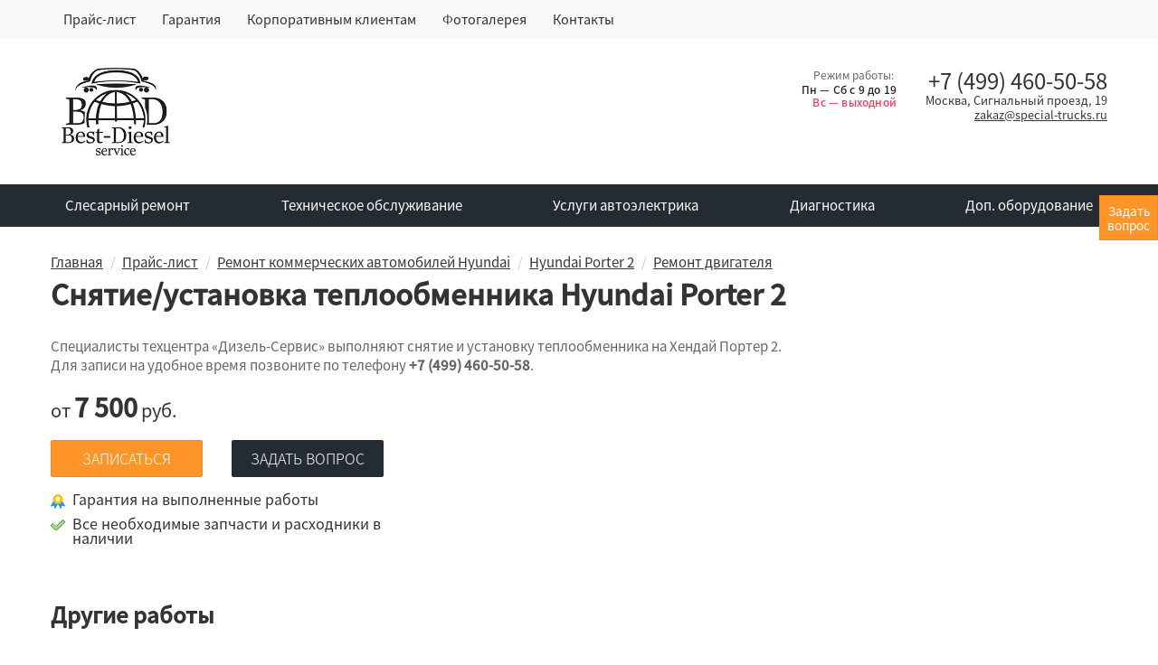

--- FILE ---
content_type: text/html;charset=UTF-8
request_url: https://special-trucks.ru/price/remont-hyundai/porter-2/dvigatel/snyat-ustanovit-teploobmennik/
body_size: 5360
content:
<!DOCTYPE html>
<html lang="ru">
<head><meta charset="utf-8"><meta http-equiv="content-Type" content="text/html; charset=utf-8"><meta http-equiv="X-UA-Compatible" content="IE=edge"><meta name="viewport" content="initial-scale=1.0, user-scalable=yes, width=device-width"><base href="https://special-trucks.ru/"><meta name="format-detection" content="telephone=no"><meta name="google-site-verification" content="f0Su12o329e2T-nfW8o2xYNUZ2V8kU-TTHhTMwOR-i8"><meta name="yandex-verification" content="7155f6aa4c12d97e"><title>Снятие/установка теплообменника Хендай Портер 2 недорого в Москве, цены</title><link rel="shortcut icon" href="/favicon.ico" type="image/x-icon"><link rel="icon" href="/favicon.ico" type="image/x-icon"><link rel="apple-touch-icon" sizes="180x180" href="/apple-touch-icon.png"><link rel="icon" type="image/png" sizes="32x32" href="/favicon-32x32.png"><link rel="icon" type="image/png" sizes="16x16" href="/favicon-16x16.png"><link rel="manifest" href="/site.webmanifest"><link rel="stylesheet" type="text/css" href="/assets/dist/main.css"><meta property="og:image" content="/zadmin_data/element.image/3273.jpg"><style>
            .ui-autocomplete .ui-autocomplete-category:nth-last-child(2) {
                display: none !important;
            }
            .ui-autocomplete .ui-autocomplete-category:first-child {
                display: block !important;
            }
        </style></head><body><div class="panel-overlay" title="Скрыть панель"></div><div id="wrapper"><div class="sidebar" id="sidebar"><div class="section nmt nmb npt npb section--sidebar-logo"><div class="grid"><div class="row pt-2 pb-2"><div class="col"><div class="logo logo--sidebar"><a href="/" class="logo__link"><img src="/zadmin_data/element.image/3273.jpg" alt=""></a></div></div></div></div></div><div class="section npt npb" data-item="mobmenu"><div class="row pt-2 pb-2 mb-3 mt-3 no-gutters"><div class="col"><ul class="mobmenu mobmenu--toplevel"><li class="mobmenu-item  "><a href="/slesarniy-remont/" class="mobmenu-link"><span class="mobmenu-link-text">Слесарный ремонт</span></a><ul class="mobmenu"><li class="mobmenu-item mobmenu-item--back"><div class="mobmenu-link" data-toggle="mobmenu-back"><span class="icon"><svg xmlns:xlink="https://www.w3.org/1999/xlink"><use xlink:href="#arrow-left"></use></svg></span><span class="mobmenu-link-text">Назад</span></div></li><li class="mobmenu-item mobmenu-item--title"><a href="/slesarniy-remont/" class="mobmenu-link"><span class="mobmenu-link-text">Слесарный ремонт</span></a></li><li class="mobmenu-item  "><a href="/slesarniy-remont/dvigatel/" class="mobmenu-link"><span class="mobmenu-link-text">Ремонт двигателя</span></a></li><li class="mobmenu-item  "><a href="/slesarniy-remont/kpp/" class="mobmenu-link"><span class="mobmenu-link-text">Ремонт КПП</span></a></li><li class="mobmenu-item  "><a href="/slesarniy-remont/sceplenie/" class="mobmenu-link"><span class="mobmenu-link-text">Ремонт сцепления</span></a></li><li class="mobmenu-item  "><a href="/slesarniy-remont/hodovaya/" class="mobmenu-link"><span class="mobmenu-link-text">Ремонт ходовой</span></a></li><li class="mobmenu-item  "><a href="/slesarniy-remont/peredniy-zadniy-most/" class="mobmenu-link"><span class="mobmenu-link-text">Ремонт переднего/заднего моста</span></a></li><li class="mobmenu-item  "><a href="/slesarniy-remont/kardannaya-peredacha/" class="mobmenu-link"><span class="mobmenu-link-text">Ремонт карданной передачи</span></a></li><li class="mobmenu-item  "><a href="/slesarniy-remont/rulevaya-sistema/" class="mobmenu-link"><span class="mobmenu-link-text">Ремонт рулевой системы</span></a></li><li class="mobmenu-item  "><a href="/slesarniy-remont/vihlopnaya-sistema/" class="mobmenu-link"><span class="mobmenu-link-text">Ремонт выхлопной системы</span></a></li><li class="mobmenu-item  "><a href="/slesarniy-remont/tormoznaya-sistema/" class="mobmenu-link"><span class="mobmenu-link-text">Ремонт тормозной системы</span></a></li><li class="mobmenu-item  "><a href="/slesarniy-remont/sistema-ohlazhdeniya/" class="mobmenu-link"><span class="mobmenu-link-text">Ремонт системы охлаждения</span></a></li><li class="mobmenu-item  "><a href="/slesarniy-remont/sistema-pitaniya/" class="mobmenu-link"><span class="mobmenu-link-text">Ремонт системы питания</span></a></li><li class="mobmenu-item  "><a href="/slesarniy-remont/kondicioner/" class="mobmenu-link"><span class="mobmenu-link-text">Заправка кондиционера</span></a></li></ul></li><li class="mobmenu-item  "><a href="/to/" class="mobmenu-link"><span class="mobmenu-link-text">Техническое обслуживание</span></a></li><li class="mobmenu-item  "><a href="/remont-elektriki/" class="mobmenu-link"><span class="mobmenu-link-text">Услуги автоэлектрика</span></a></li><li class="mobmenu-item  "><a href="/diagnostika-gruzovikov/" class="mobmenu-link"><span class="mobmenu-link-text">Диагностика</span></a></li><li class="mobmenu-item  "><a href="/dop-oborudovanie/" class="mobmenu-link"><span class="mobmenu-link-text">Доп. оборудование</span></a></li><li class="mobmenu-item mobmenu-item--current "><a href="/price/" class="mobmenu-link"><span class="mobmenu-link-text">Прайс-лист</span></a></li><li class="mobmenu-item  "><a href="/guarantee/" class="mobmenu-link"><span class="mobmenu-link-text">Гарантия</span></a></li><li class="mobmenu-item  "><a href="/corporate/" class="mobmenu-link"><span class="mobmenu-link-text">Корпоративным клиентам</span></a></li><li class="mobmenu-item  "><a href="/about/" class="mobmenu-link"><span class="mobmenu-link-text">О компании</span></a></li><li class="mobmenu-item  "><a href="/photoes/" class="mobmenu-link"><span class="mobmenu-link-text">Фотогалерея</span></a></li><li class="mobmenu-item  "><a href="/contacts/" class="mobmenu-link"><span class="mobmenu-link-text">Контакты</span></a></li></ul></div></div></div><div class="section nmt nmb npt npb section--sidebar-contacts"><div class="grid"><div class="row pt-2 pb-2"><div class="col"><div class="row"><div class="col col--short"><span class="icon icon--sidebar"><svg xmlns:xlink="https://www.w3.org/1999/xlink"><use xlink:href="#headset"></use></svg></span></div><div class="col col--short px-0"><a href="tel:+74994605058">+7 (499) 460-50-58</a></div></div><div class="row"><div class="col col--short"><span class="icon icon--sidebar"><svg xmlns:xlink="https://www.w3.org/1999/xlink"><use xlink:href="#clock"></use></svg></span></div><div class="col col--short px-0"><p>Пн — Сб с 9 до 19<br><span class="text--danger">Вс — выходной</span></p></div></div><div class="row"><div class="col col--short"><span class="icon icon--sidebar"><svg xmlns:xlink="https://www.w3.org/1999/xlink"><use xlink:href="#email"></use></svg></span></div><div class="col col--short px-0"><a href="mailto:zakaz@special-trucks.ru">zakaz@special-trucks.ru</a></div></div><div class="row flex-nowrap"><div class="col col--short"><span class="icon icon--sidebar"><svg xmlns:xlink="https://www.w3.org/1999/xlink"><use xlink:href="#place"></use></svg></span></div><div class="col col--auto px-0"><p>Москва, Сигнальный проезд, 19</p></div></div></div></div></div></div></div><!--noindex--><div class="sidebar-overlay" title="Скрыть панель"></div><!--/noindex--><header class="page-header"><div class="page-header-top" data-toggle-item="topmenu"><div class="grid grid--container"><div class="row"><div class="col"><ul class="items items--header-menu"><li class="item "><a href="/price/" class="item__link">Прайс-лист</a></li><li class="item "><a href="/guarantee/" class="item__link">Гарантия</a></li><li class="item "><a href="/corporate/" class="item__link">Корпоративным клиентам</a></li><li class="item "><a href="/photoes/" class="item__link">Фотогалерея</a></li><li class="item "><a href="/contacts/" class="item__link">Контакты</a></li></ul></div></div></div></div><div class="page-header-middle"><div class="grid grid--container"><div class="row"><div class="col col--md-4 col--md-2 text--lg-left col--logo-header"><div class="logo logo--header"><a href="/" class="logo__link"><img src="/zadmin_data/element.image/3273.jpg" alt=""></a></div></div><div class="col col--short col--header-btn none--md-min ml-auto"><a href="/contacts/" class="mob-header-cont"><span class="icon"><svg xmlns:xlink="https://www.w3.org/1999/xlink"><use xlink:href="#place"></use></svg></span></a></div><div class="col col--short col--header-btn none--md-min"><a href="+74994605058" class="mob-header-cont text--success"><span class="icon"><svg xmlns:xlink="https://www.w3.org/1999/xlink"><use xlink:href="#phone"></use></svg></span></a></div><!--noindex--><div class="col col--short col--header-btn none--md-min"><button class="sidebar-toggle" data-toggle="sidebar" data-target="#sidebar" aria-expanded="false"><span class="sr-only">Показать меню</span><span class="icon-bar"></span><span class="icon-bar"></span><span class="icon-bar"></span></button></div><!--/noindex--><div class="col col--md-8 text--center text--md-right none--sm-max"><div class="schedule schedule--header"><div class="schedule__row"><span class="schedule__caption">Режим работы: </span><div class="schedule__value"><p>Пн — Сб с 9 до 19<br><span class="text--danger">Вс — выходной</span></p></div></div></div><div class="phone phone--header"><div class="phone__row"><a href="tel:+74994605058" class="phone__link">+7 (499) 460-50-58</a></div><div class="phone__row"><div class="text-line">Москва, Сигнальный проезд, 19</div></div><div class="phone__row phone__row--email"><a href="mailto:mailto:zakaz@special-trucks.ru" class="email__link">zakaz@special-trucks.ru</a></div></div></div></div></div></div><div class="section section--topcat"><div class="grid grid--container"><div data-toggle-item="catalogue"><ul class="items items--cat-header"><li class="item"><a href="/slesarniy-remont/" class="item__name-link">Слесарный ремонт</a></li><li class="item"><a href="/to/" class="item__name-link">Техническое обслуживание</a></li><li class="item"><a href="/remont-elektriki/" class="item__name-link">Услуги автоэлектрика</a></li><li class="item"><a href="/diagnostika-gruzovikov/" class="item__name-link">Диагностика</a></li><li class="item"><a href="/dop-oborudovanie/" class="item__name-link">Доп. оборудование</a></li></ul></div></div></div></header><div class="grid grid--container"><div class="row"><div class="col"><div class="breadcrumbs"><ul class="breadcrumbs__list" itemprop="breadcrumb" itemscope="itemscope" itemtype="http://schema.org/BreadcrumbList"><li class="breadcrumbs__list-item" itemprop="itemListElement" itemscope="itemscope" itemtype="http://schema.org/Thing"><a class="breadcrumbs__list-item-link" itemprop="url" href="/" title="Главная"><span itemprop="name" class="breadcrumbs__list-item-link-text">Главная</span></a></li><li class="breadcrumbs__list-item" itemprop="itemListElement" itemscope="itemscope" itemtype="http://schema.org/Thing"><a class="breadcrumbs__list-item-link" itemprop="url" href="/price/" title="Прайс-лист"><span itemprop="name" class="breadcrumbs__list-item-link-text">Прайс-лист</span></a></li><li class="breadcrumbs__list-item" itemprop="itemListElement" itemscope="itemscope" itemtype="http://schema.org/Thing"><a class="breadcrumbs__list-item-link" itemprop="url" href="/price/remont-hyundai/" title="Ремонт коммерческих автомобилей Hyundai"><span itemprop="name" class="breadcrumbs__list-item-link-text">Ремонт коммерческих автомобилей Hyundai</span></a></li><li class="breadcrumbs__list-item" itemprop="itemListElement" itemscope="itemscope" itemtype="http://schema.org/Thing"><a class="breadcrumbs__list-item-link" itemprop="url" href="/price/remont-hyundai/porter-2/" title="Hyundai Porter 2"><span itemprop="name" class="breadcrumbs__list-item-link-text">Hyundai Porter 2</span></a></li><li class="breadcrumbs__list-item" itemprop="itemListElement" itemscope="itemscope" itemtype="http://schema.org/Thing"><a class="breadcrumbs__list-item-link" itemprop="url" href="/price/remont-hyundai/porter-2/dvigatel/" title="Ремонт двигателя"><span itemprop="name" class="breadcrumbs__list-item-link-text">Ремонт двигателя</span></a></li></ul><h1 itemprop="name">Снятие/установка теплообменника Hyundai Porter 2</h1></div></div></div></div><div class="section section--good-info nmb npt nmt"><div class="grid grid--container"><div class="row"><div class="col generated-text">
                            Специалисты техцентра «Дизель-Сервис» выполняют снятие и установку теплообменника на Хендай Портер 2.<br>Для записи на удобное время позвоните по телефону <a href="tel:+74994605058" class="text--bolder">+7 (499) 460-50-58</a>.
                        </div></div><div class="row"><div class="col col--lg-6 col--xl-4"><div class="row row--sm-center"><div class="col col--auto"><div class="price price--goodpage"><div class="price__inner" itemprop="offers" itemscope="itemscope" itemtype="http://schema.org/Offer"><span class="price__prefix">от </span><span class="price__amount" data-price="">7500</span><span class="price__currency"> руб.</span></div></div></div></div><div class="row"><div class="col col--sm"><button class="button button--goodpage-order" data-toggle="modal-card" data-target="#buy" data-prop-car="Хендай Портер 2" data-title="Записаться на услугу «Снятие/установка теплообменника»">Записаться</button></div><div class="col col--sm"><button class="button button--goodpage-ask" data-toggle="modal-card" data-target="#ask" data-prop-car="Хендай Портер 2" data-title="Задать вопрос об услуге «Снятие/установка теплообменника»">Задать вопрос</button></div></div><div class="row"><div class="col"><ul class="items items--work-features"><li class="item"><div class="item__icon"><span class="icon"><svg xmlns:xlink="http://www.w3.org/1999/xlink"><use xlink:href="#warranty"></use></svg></span></div><div class="item__name">Гарантия на выполненные работы</div></li><li class="item"><div class="item__icon"><span class="icon"><svg xmlns:xlink="http://www.w3.org/1999/xlink"><use xlink:href="#available"></use></svg></span></div><div class="item__name">Все необходимые запчасти и расходники в наличии</div></li></ul></div></div></div></div></div></div><div class="section section--other-works npt"><div class="grid grid--container"><div class="row"><div class="col"><div class="title title--4">Другие работы</div></div></div><div class="row"><div class="col"><ul class="items items--card"><li class="item"><div class="card  "><div class="card__body"><div class="card__title"><a href="/price/remont-hyundai/porter-2/dvigatel/snyat-ustanovit-kompressor/"><span class="card__name-link">Снятие/установка компрессора</span></a></div><div class="price price--card"><div class="price__inner" itemprop="offers" itemscope="itemscope" itemtype="http://schema.org/Offer"><span class="price__prefix">от </span><span class="price__amount" data-price="">6500</span><span class="price__currency"> руб.</span></div></div></div><div class="card__footer"><div class="card__buttons"><a href="/price/remont-hyundai/porter-2/dvigatel/snyat-ustanovit-kompressor/" class="button button--card-order">Подробнее</a></div></div></div></li><li class="item"><div class="card  "><div class="card__body"><div class="card__title"><a href="/price/remont-hyundai/porter-2/dvigatel/snyat-ustanovit-maslyaniy-radiator/"><span class="card__name-link">Снятие/установка масляного радиатора</span></a></div><div class="price price--card"><div class="price__inner" itemprop="offers" itemscope="itemscope" itemtype="http://schema.org/Offer"><span class="price__prefix">от </span><span class="price__amount" data-price="">3500</span><span class="price__currency"> руб.</span></div></div></div><div class="card__footer"><div class="card__buttons"><a href="/price/remont-hyundai/porter-2/dvigatel/snyat-ustanovit-maslyaniy-radiator/" class="button button--card-order">Подробнее</a></div></div></div></li><li class="item"><div class="card  "><div class="card__body"><div class="card__title"><a href="/price/remont-hyundai/porter-2/dvigatel/zamena-perednego-salnika-kolenvala/"><span class="card__name-link">Замена переднего сальника коленвала</span></a></div><div class="price price--card"><div class="price__inner" itemprop="offers" itemscope="itemscope" itemtype="http://schema.org/Offer"><span class="price__prefix">от </span><span class="price__amount" data-price="">7000</span><span class="price__currency"> руб.</span></div></div></div><div class="card__footer"><div class="card__buttons"><a href="/price/remont-hyundai/porter-2/dvigatel/zamena-perednego-salnika-kolenvala/" class="button button--card-order">Подробнее</a></div></div></div></li><li class="item"><div class="card  "><div class="card__body"><div class="card__title"><a href="/price/remont-hyundai/porter-2/dvigatel/zamena-zadnego-salnika-kolenvala/"><span class="card__name-link">Замена заднего сальника коленвала</span></a></div><div class="price price--card"><div class="price__inner" itemprop="offers" itemscope="itemscope" itemtype="http://schema.org/Offer"><span class="price__prefix">от </span><span class="price__amount" data-price="">31000</span><span class="price__currency"> руб.</span></div></div></div><div class="card__footer"><div class="card__buttons"><a href="/price/remont-hyundai/porter-2/dvigatel/zamena-zadnego-salnika-kolenvala/" class="button button--card-order">Подробнее</a></div></div></div></li></ul></div></div><div class="row"><div class="col"><a href="/price/" class="button button--pricelist"><span class="icon"><svg xmlns:xlink="http://www.w3.org/1999/xlink"><use xlink:href="#list"></use></svg></span><span class="button__text">Прайс-лист на ремонт грузовых автомобилей</span></a></div></div></div></div><div class="grid grid--container"><div class="row"><div class="col"><div class="manager"><div class="row"><div class="col col--sm-4 text--center"><img src="/zadmin_data/element.image/70629.png"></div><div class="col col--sm-8"><div class="row"><div class="col"><div class="title title--4">Задать вопрос мастеру-приемщику</div></div></div><div class="row"><div class="col"><p>Получить бесплатную консультацию или записаться на ремонт вы можете по телефону  <a href="tel:+74994605058" class="manager__phone">+7 (499) 460-50-58</a></p></div></div><div class="row"><div class="col"><p>Пн - Сб с 9 до 19<br>Вс - выходной</p></div></div></div></div></div></div></div></div><footer class="page-footer"><div class="page-footer-middle"><div class="grid grid--container"><div class="row"><div class="col col--md-8 text--center text--md-left"><ul class="items items--footer-menu"><li class="item"><div class="title title--5">Клиентам</div><ul class="items items--footer-submenu"><li class="item "><a href="/price/" class="item__link">Прайс-лист</a></li><li class="item "><a href="/guarantee/" class="item__link">Гарантия</a></li><li class="item "><a href="/corporate/" class="item__link">Корпоративным клиентам</a></li></ul></li><li class="item"><div class="title title--5">О компании</div><ul class="items items--footer-submenu"><li class="item "><a href="/about/" class="item__link">О компании</a></li><li class="item "><a href="/photoes/" class="item__link">Фотогалерея</a></li><li class="item "><a href="/contacts/" class="item__link">Контакты</a></li></ul></li></ul></div><div class="col col--md-4 text--center text--md-right"><div class="phone phone--footer"><div class="phone__row"><a href="tel:+74994605058" class="phone__link">+7 (499) 460-50-58</a></div><div class="phone__row"><div class="text-line">Москва, Сигнальный проезд, 19</div></div><div class="phone__row phone__row--email"><a href="mailto:mailto:zakaz@special-trucks.ru" class="email__link">zakaz@special-trucks.ru</a></div></div></div></div></div></div><div class="page-footer-bottom"><div class="grid grid--container"><div class="row"><div class="col col--sm-4 text--center text--sm-left">
                        © 2026 ООО «Дизель-Сервис»</div><div class="col col--sm-4"></div><div class="col col--sm-4 text--center text--sm-right"><div class="tl" title="
  Лабораторияинтернет-маркетинга
"><a href="https://traffic-lab.ru/" class="tl__logo-link"><img src="/zadmin_data/element.image/2290.png" alt="
  Лабораторияинтернет-маркетинга
"></a><div class="tl__text"><p>
  <a href="http://www.traffic-lab.ru">Лаборатория<br>интернет-маркетинга</a>
</p></div></div></div></div></div></div></footer></div><div class="scrolltop scrolltop--hidden" title="Наверх"><div class="icon"><svg xmlns:xlink="http://www.w3.org/1999/xlink"><use xlink:href="#arrow-top"></use></svg></div></div><script async="async" src="/assets/dist/main.js"></script><!--noindex--><div class="modal"><div class="modal__overlay" title="Закрыть"></div><div class="modal-card " style="display:none" id="sticky-chat"><header class="modal-card__header"><div class="modal-card__title"></div><button class="modal__close"></button></header><section class="modal-card__body"><form id="form_manager_530" class="form form-manager-plugin " data-site_form_id="530" enctype="multipart/form-data" method="POST" novalidate="novalidate"><div class="form-group form-group--input"><label class="required-input">Ваше имя</label><input type="text" class="form-control" name="input_1574339514636" value="" required=""></div><div class="form-group form-group--input"><label>Телефон</label><input type="tel" class="form-control" name="input_1574339514637"></div><div class="form-group form-group--input"><label class="required-input">Почта</label><input type="email" class="form-control" name="input_1574339514638" required=""></div><div class="form-group form-group--textarea"><label class="required-input">Сообщение</label><textarea class="form-control" rows="3" name="textarea_1574339514639" required=""></textarea></div><div class="form-group form-group--button"><input type="submit" class="btn btn-primary" name="submit" value="Отправить"></div></form><script src="/dataman/common/js/form_manager.js"></script></section></div><div class="modal-card " style="display:none" id="buy"><header class="modal-card__header"><div class="modal-card__title"></div><button class="modal__close"></button></header><section class="modal-card__body"><form id="form_manager_531" class="form form-manager-plugin " data-site_form_id="531" enctype="multipart/form-data" method="POST" novalidate="novalidate"><div class="form-group form-group--input"><label class="required-input">Имя</label><input type="text" class="form-control" name="input_1574343849421" value="" required=""></div><div class="form-group form-group--input"><label class="required-input">Телефон</label><input type="tel" class="form-control" name="input_1574343849422" required=""></div><div class="form-group form-group--input"><label>Автомобиль</label><input type="text" class="form-control" name="car" value=""></div><div class="form-group form-group--textarea"><label class="required-input">Комментарий</label><textarea class="form-control" rows="3" name="textarea_1574343849424" required=""></textarea></div><div class="form-group form-group--button"><input type="submit" class="btn btn-primary" name="submit" value="Отправить"></div></form><script src="/dataman/common/js/form_manager.js"></script></section></div><div class="modal-card " style="display:none" id="ask"><header class="modal-card__header"><div class="modal-card__title"></div><button class="modal__close"></button></header><section class="modal-card__body"><form id="form_manager_532" class="form form-manager-plugin " data-site_form_id="532" enctype="multipart/form-data" method="POST" novalidate="novalidate"><div class="form-group form-group--input"><label class="required-input">Имя</label><input type="text" class="form-control" name="input_1574344044960" value="" required=""></div><div class="form-group form-group--input"><label>Телефон</label><input type="tel" class="form-control" name="input_1574344044961"></div><div class="form-group form-group--input"><label class="required-input">Почта</label><input type="email" class="form-control" name="input_1574344044962" required=""></div><div class="form-group form-group--input"><label>Автомобиль</label><input type="text" class="form-control" name="car" value=""></div><div class="form-group form-group--textarea"><label class="required-input">Вопрос</label><textarea class="form-control" rows="3" name="textarea_1574344044964" required=""></textarea></div><div class="form-group form-group--button"><input type="submit" class="btn btn-primary" name="submit" value="Отправить"></div></form><script src="/dataman/common/js/form_manager.js"></script></section></div><button class="modal__close"></button></div><!--/noindex--><button class="button button--sticky-chat" data-toggle="modal-card" data-target="#sticky-chat" data-title="Задать вопрос" title="Задать вопрос"><span class="button__text">Задать<br>вопрос</span><span class="icon icon--sticky-chat"><svg xmlns:xlink="https://www.w3.org/1999/xlink"><use xlink:href="#chat"></use></svg></span></button><script type="text/javascript">
            (function(w, d) {
                w.CH_SERVER_NAME = '//chaser.ru';
                w.CH_HASH = 'e5eded351df7f56b0b6f305774bb82a2';
                var p = d.createElement('script'),
                    s = d.getElementsByTagName('head')[0];
                p.type = 'text/javascript';
                p.charset = 'utf-8';
                p.async = 'true';
                p.src = (d.location.protocol == 'https:' ? 'https:' : 'http:') + w.CH_SERVER_NAME + '/widget/1.1/js/widget.js';
                s.appendChild(p);
                })(window, document);
        </script><script type="text/javascript">
		   (function(m,e,t,r,i,k,a){m[i]=m[i]||function(){(m[i].a=m[i].a||[]).push(arguments)};
		   m[i].l=1*new Date();k=e.createElement(t),a=e.getElementsByTagName(t)[0],k.async=1,k.src=r,a.parentNode.insertBefore(k,a)})
		   (window, document, "script", "https://mc.yandex.ru/metrika/tag.js", "ym");
		
		   ym(25742414, "init", {
		        clickmap:true,
		        trackLinks:true,
		        accurateTrackBounce:true,
		        webvisor:true
		   });
		</script><noscript><div><img src="https://mc.yandex.ru/watch/25742414" style="position:absolute; left:-9999px;" alt=""></div></noscript></body>
</html>

--- FILE ---
content_type: image/svg+xml
request_url: https://special-trucks.ru/assets/dist/i/svg/sprite.svg
body_size: 23512
content:
<svg xmlns="http://www.w3.org/2000/svg" style="position:absolute; width: 0; height: 0"><symbol viewBox="0 0 48 48" id="arrow-down"><path d="M0 18.759L.796 13 24 36.437 47.203 13 48 18.759 24 43 0 18.759z"></path></symbol><symbol viewBox="0 0 48 48" id="arrow-left"><path d="M12 24L31 5h5L17 24l19 20h-5L12 24z"></path></symbol><symbol viewBox="0 0 48 48" id="arrow-right"><path d="M36 24L17 5h-5l19 19-19 20h5l19-20z"></path></symbol><symbol viewBox="0 0 48 48" id="arrow-top"><path d="M42.5 31.89l-.614 2.61L24 16.72 6.114 34.5 5.5 31.89 24 13.5l18.5 18.39z"></path></symbol><symbol viewBox="0 0 511.999 511.999" id="available"><path d="M427.534 73.084l-224.51 224.51c-6.051 6.051-15.863 6.051-21.914 0l-96.645-96.645-76.366 76.364 145.785 145.785a54 54 0 0 0 76.365 0l273.65-273.65-76.365-76.364z" fill="#a5eb78"></path><path d="M478.646 124.196L189.754 413.087a59.114 59.114 0 0 1-28.902 15.872 53.99 53.99 0 0 0 31.215 9.955 54 54 0 0 0 38.182-15.816l273.65-273.65-25.253-25.252z" opacity=".1"></path><path d="M192.068 447.014c-16.587 0-32.182-6.459-43.912-18.189L2.372 283.04a8.1 8.1 0 0 1 0-11.454l76.366-76.366a8.1 8.1 0 0 1 11.455 0l28.668 28.667a8.1 8.1 0 1 1-11.455 11.454l-22.94-22.94-64.911 64.911L159.613 417.37c8.669 8.669 20.195 13.443 32.456 13.443 12.26 0 23.785-4.775 32.456-13.443l186.951-186.952a8.1 8.1 0 0 1 11.455 0 8.1 8.1 0 0 1 0 11.454L235.979 428.826c-11.731 11.729-27.326 18.188-43.911 18.188z"></path><path d="M192.068 310.232a23.436 23.436 0 0 1-16.684-6.911l-45.068-45.068a8.1 8.1 0 0 1 11.455-11.454l45.068 45.068c1.396 1.396 3.254 2.165 5.229 2.165s3.833-.769 5.23-2.166L421.806 67.357a8.1 8.1 0 0 1 11.455 0l76.366 76.366a8.101 8.101 0 0 1 0 11.454l-63.787 63.787a8.1 8.1 0 1 1-11.455-11.454l58.061-58.06-64.91-64.91-218.784 218.781a23.446 23.446 0 0 1-16.684 6.911z"></path></symbol><symbol viewBox="0 0 48 48" id="chat"><path d="M29 20.5a2.5 2.5 0 1 1 5 0 2.5 2.5 0 0 1-5 0zm-7.5 0a2.5 2.5 0 1 1 5 0 2.5 2.5 0 0 1-5 0zm-7.5 0a2.5 2.5 0 1 1 5 0 2.5 2.5 0 0 1-5 0zM8 8a3 3 0 0 0-3 3v20a3 3 0 0 0 3 3h2a2 2 0 0 1 2 2v4c0 1.105.633 1.367 1.414.586l5.172-5.172C19.366 34.634 20.896 34 22 34h18a3 3 0 0 0 3-3V11a3 3 0 0 0-3-3H8z" fill="#fff"></path></symbol><symbol viewBox="0 0 48 48" id="clock"><path d="M44.875 23.875c0-11.25-9-20.75-21-20.75-11.25 0-20.75 9-20.75 20.75 0 11.25 9 21 20.75 21 11.25 0 21-9 21-21zm-5 .25c0 9.5-7.5 15.75-16 15.75-9.75 0-15.75-7.5-15.75-16 0-9 6.5-15.75 16-15.75s15.75 7.25 15.75 16zM23 12a2 2 0 0 0-2 2v12c0 1.105.895 3 2 3h9c1.105 0 2-1.895 2-3a2 2 0 0 0-2-2h-6V14c0-1.105-1.895-2-3-2z"></path></symbol><symbol viewBox="0 0 48 48" id="close"><path d="M4.447-.5L0 4.04 19.55 24 0 43.96l4.447 4.54L24 28.543 43.553 48.5 48 43.96 28.45 24 48 4.04 43.553-.5 24 19.457 4.447-.5z"></path></symbol><symbol viewBox="0 0 512 512" id="email"><path d="M10.688 95.156C80.958 154.667 204.26 259.365 240.5 292.01c4.865 4.406 10.083 6.646 15.5 6.646 5.406 0 10.615-2.219 15.469-6.604 36.271-32.677 159.573-137.385 229.844-196.896 4.375-3.698 5.042-10.198 1.5-14.719C494.625 69.99 482.417 64 469.333 64H42.667c-13.083 0-25.292 5.99-33.479 16.438-3.542 4.52-2.875 11.02 1.5 14.718zM505.813 127.406a10.618 10.618 0 0 0-11.375 1.542c-46.021 39.01-106.656 90.552-152.385 129.885a10.654 10.654 0 0 0-3.708 8.271 10.644 10.644 0 0 0 4 8.135c42.49 34.031 106.521 80.844 152.76 114.115a10.626 10.626 0 0 0 6.229 2.01c1.667 0 3.333-.385 4.865-1.177a10.66 10.66 0 0 0 5.802-9.49V137.083a10.663 10.663 0 0 0-6.188-9.677zM16.896 389.354c46.25-33.271 110.292-80.083 152.771-114.115a10.646 10.646 0 0 0 4-8.135 10.654 10.654 0 0 0-3.708-8.271C124.229 219.5 63.583 167.958 17.563 128.948a10.674 10.674 0 0 0-11.375-1.542A10.66 10.66 0 0 0 0 137.083v243.615c0 4 2.24 7.667 5.802 9.49a10.566 10.566 0 0 0 4.865 1.177 10.62 10.62 0 0 0 6.229-2.011z"></path><path d="M498.927 418.375c-44.656-31.948-126.917-91.51-176.021-131.365-4-3.26-9.792-3.156-13.729.24-9.635 8.406-17.698 15.49-23.417 20.635-17.563 15.854-41.938 15.854-59.542-.021-5.698-5.135-13.76-12.24-23.396-20.615-3.906-3.417-9.708-3.521-13.719-.24-48.938 39.719-131.292 99.354-176.021 131.365a10.703 10.703 0 0 0-4.406 7.604 10.67 10.67 0 0 0 2.802 8.333C19.552 443.01 30.927 448 42.667 448h426.667c11.74 0 23.104-4.99 31.198-13.688a10.676 10.676 0 0 0 2.802-8.323 10.73 10.73 0 0 0-4.407-7.614z"></path></symbol><symbol viewBox="0 0 48 48" id="file-doc"><path d="M38.625 12H35c-.33-.162-1-.758-1-1V7l4.625 5zM33 3H12c-.827-.08-3 2.273-3 3v12h2V6c0-.485.835-1 1-1h20c.166.162 0 6.5 0 6.5 0 .566 2.255 2.58 3 2.5h5c.166.162 0 28 0 28-.083.242-.586.92-1 1H12c-.58 0-.917-.758-1-1v-5H9v5c0 .323 1 2.438 3 3h27c.745 0 3.083-2.273 3-3V13L33 3z" fill="#444"></path><path d="M12.076 31.818v-8.041h2.592c.502 0 .907.11 1.231.298.308.204.567.487.778.848.194.377.34.801.437 1.288a8.17 8.17 0 0 1 .146 1.555c0 .864-.081 1.54-.21 2.01-.13.471-.325.88-.568 1.194-.243.314-.502.534-.777.628-.389.157-.745.22-1.037.22h-2.592zm6.662-1.743c-.275-.597-.405-1.367-.405-2.278 0-1.256.26-2.245.81-2.952.55-.707 1.312-1.068 2.284-1.068 1.005 0 1.766.361 2.317 1.052.534.691.81 1.665.81 2.906 0 .91-.13 1.664-.357 2.245-.243.581-.583 1.037-1.02 1.351-.454.33-1.005.487-1.669.487-.68 0-1.247-.126-1.684-.408-.454-.283-.81-.723-1.086-1.335zm9.784-.519c.081-.172.146-.424.178-.753l2.074.424c-.097.58-.26 1.067-.47 1.445-.21.376-.47.675-.777.863-.308.189-.697.283-1.167.283-.583 0-1.069-.11-1.425-.361-.373-.252-.697-.676-.956-1.304-.26-.612-.389-1.398-.389-2.371 0-1.288.227-2.277.713-2.968.47-.692 1.134-1.037 2.009-1.037.68 0 1.214.22 1.603.644.389.424.664 1.068.859 1.932l-2.074.44c-.032-.22-.048-.378-.08-.472a1.306 1.306 0 0 0-.179-.393c-.065-.094-.146-.14-.227-.14-.194 0-.34.203-.437.596-.081.298-.113.754-.113 1.382 0 .785.032 1.335.13 1.618.08.282.21.424.372.424s.275-.079.356-.252zM34 20H9c-.91-.08-1.917 1.111-2 2v11c0 .646 1.255 2.08 2 2h25c.745 0 2.083-1.273 2-2V22c0-.808-1.338-2.242-2-2zm-19.591 5.787h-.26v4.02h.26c.227 0 .372-.046.47-.156.097-.095.162-.283.226-.55.049-.251.081-.691.081-1.288 0-.77-.064-1.303-.178-1.586-.13-.283-.324-.44-.6-.44zm6.273.471c-.194.314-.275.833-.275 1.54 0 .722.08 1.224.275 1.539.178.314.437.47.761.47s.583-.14.762-.455c.178-.298.275-.848.275-1.649 0-.66-.097-1.13-.291-1.445-.195-.314-.438-.47-.762-.47-.308 0-.55.156-.745.47z" fill="#295595"></path></symbol><symbol viewBox="0 0 48 48" id="file-excel"><path d="M38.625 12H35c-.33-.162-1-.758-1-1V7l4.625 5zM33 3H12c-.827-.08-3 2.273-3 3v12h2V6c0-.485.835-1 1-1h20c.166.162 0 6.5 0 6.5 0 .566 2.255 2.58 3 2.5h5c.166.162 0 28 0 28-.083.242-.586.92-1 1H12c-.58 0-.917-.758-1-1v-5H9v5c0 .323 1 2.438 3 3h27c.745 0 3.083-2.273 3-3V13L33 3z" fill="#444"></path><path d="M15.61 28.563L17.97 32h-2.236l-1.265-2.188L13.2 32h-2.187l2.296-3.578L11.15 25h2.14l1.173 2.172L15.59 25h2.203l-2.188 3.563zM24.124 32h-4.828v-7h1.937v6h2.89v1zm6.14-3.313c.25.313.39.688.39 1.157 0 .422-.124.797-.358 1.125-.235.32-.563.57-1 .76-.438.19-.953.26-1.547.26-.5 0-.93-.02-1.25-.067-.35-.03-.69-.11-1.05-.218v-1.33c.39.203.79.36 1.22.453.42.11.81.155 1.17.155.31 0 .53-.094.67-.28.14-.19.22-.423.22-.72 0-.094-.03-.17-.1-.234-.064-.063-.14-.14-.267-.22-.125-.06-.47-.218-1.016-.437-.5-.203-.877-.406-1.127-.593s-.437-.39-.56-.64c-.126-.25-.17-.53-.17-.875 0-.623.25-1.123.75-1.47.5-.34 1.17-.53 2.044-.53.767 0 1.55.11 2.36.33l-.624 1.14c-.72-.312-1.328-.47-1.844-.47-.28 0-.47.096-.594.268-.124.172-.17.39-.17.64 0 .14.08.266.234.36.158.11.564.3 1.25.58.658.264 1.11.546 1.36.842zM34 20H9c-.91-.08-1.917 1.11-2 2v11c0 .646 1.255 2.08 2 2h25c.745 0 2.083-1.273 2-2V22c0-.808-1.338-2.242-2-2z" fill="#80af63"></path></symbol><symbol viewBox="0 0 48 48" id="file-pdf"><path d="M38.625 12H35c-.33-.162-1-.758-1-1V7l4.625 5zM33 3H12c-.827-.08-3 2.273-3 3v12h2V6c0-.485.835-1 1-1h20c.166.162 0 6.5 0 6.5 0 .566 2.255 2.58 3 2.5h5c.166.162 0 28 0 28-.083.242-.586.92-1 1H12c-.58 0-.917-.758-1-1v-5H9v5c0 .323 1 2.438 3 3h27c.745 0 3.083-2.273 3-3V13L33 3z" fill="#444"></path><path d="M15 26c.248.08 0 .838 0 1 0 .162-.504 1-1 1v-2h1zm7 0c1.158.162 1 1.354 1 2 0 .566.241 2-1 2h-1v-4h1zm12-6H9c-.91-.08-1.917 1.111-2 2v11c0 .646 1.255 2.08 2 2h25c.745 0 2.083-1.273 2-2V22c0-.808-1.338-2.242-2-2zm-19 4c1.82.162 2 1.869 2 3 0 1.94-1.014 2.162-3 2v3h-2v-8h3zm7 0c2.648.08 3 2.384 3 4 0 2.1-.435 4-3 4h-3v-8h3zm9 0v2h-2v1h2v2h-2v3h-2v-8h4z" fill="#c11e07"></path></symbol><symbol viewBox="0 0 48 48" id="file-word"><path d="M38.625 12H35c-.33-.162-1-.758-1-1V7l4.625 5zM33 3H12c-.827-.08-3 2.273-3 3v12h2V6c0-.485.835-1 1-1h20c.166.162 0 6.5 0 6.5 0 .566 2.255 2.58 3 2.5h5c.166.162 0 28 0 28-.083.242-.586.92-1 1H12c-.58 0-.917-.758-1-1v-5H9v5c0 .323 1 2.438 3 3h27c.745 0 3.083-2.273 3-3V13L33 3z" fill="#444"></path><path d="M12.076 31.818v-8.041h2.592c.502 0 .907.11 1.231.298.308.204.567.487.778.848.194.377.34.801.437 1.288a8.17 8.17 0 0 1 .146 1.555c0 .864-.081 1.54-.21 2.01-.13.471-.325.88-.568 1.194-.243.314-.502.534-.777.628-.389.157-.745.22-1.037.22h-2.592zm6.662-1.743c-.275-.597-.405-1.367-.405-2.278 0-1.256.26-2.245.81-2.952.55-.707 1.312-1.068 2.284-1.068 1.005 0 1.766.361 2.317 1.052.534.691.81 1.665.81 2.906 0 .91-.13 1.664-.357 2.245-.243.581-.583 1.037-1.02 1.351-.454.33-1.005.487-1.669.487-.68 0-1.247-.126-1.684-.408-.454-.283-.81-.723-1.086-1.335zm9.784-.519c.081-.172.146-.424.178-.753l2.074.424c-.097.58-.26 1.067-.47 1.445-.21.376-.47.675-.777.863-.308.189-.697.283-1.167.283-.583 0-1.069-.11-1.425-.361-.373-.252-.697-.676-.956-1.304-.26-.612-.389-1.398-.389-2.371 0-1.288.227-2.277.713-2.968.47-.692 1.134-1.037 2.009-1.037.68 0 1.214.22 1.603.644.389.424.664 1.068.859 1.932l-2.074.44c-.032-.22-.048-.378-.08-.472a1.306 1.306 0 0 0-.179-.393c-.065-.094-.146-.14-.227-.14-.194 0-.34.203-.437.596-.081.298-.113.754-.113 1.382 0 .785.032 1.335.13 1.618.08.282.21.424.372.424s.275-.079.356-.252zM34 20H9c-.91-.08-1.917 1.111-2 2v11c0 .646 1.255 2.08 2 2h25c.745 0 2.083-1.273 2-2V22c0-.808-1.338-2.242-2-2zm-19.591 5.787h-.26v4.02h.26c.227 0 .372-.046.47-.156.097-.095.162-.283.226-.55.049-.251.081-.691.081-1.288 0-.77-.064-1.303-.178-1.586-.13-.283-.324-.44-.6-.44zm6.273.471c-.194.314-.275.833-.275 1.54 0 .722.08 1.224.275 1.539.178.314.437.47.761.47s.583-.14.762-.455c.178-.298.275-.848.275-1.649 0-.66-.097-1.13-.291-1.445-.195-.314-.438-.47-.762-.47-.308 0-.55.156-.745.47z" fill="#295595"></path></symbol><symbol viewBox="0 0 48 48" id="headset"><path d="M27.746 4.349c1.291.341 3.1 1.11 4.477 1.878 1.808 1.025 4.22 3.502 5.339 5.466a14.653 14.653 0 0 1 1.636 3.758c.258.683.258 1.622.516 2.476 0 .171.43.257.69.428.43.341.688 1.024 1.205 1.366.258.256.688.256 1.033.427.516.256 1.12.854 1.55 1.452a7.918 7.918 0 0 1 1.636 3.843c.086.427.172 1.366.172 1.623 0 .17-.086 1.11-.172 1.622-.345 1.708-.947 3.758-3.014 5.124-.43.257-.947.342-1.291.598-.345.256-.431.683-.775.94a2.688 2.688 0 0 1-.948.768c0 .342-.172.769-.172 1.11 0 1.965-3.186 5.637-5.51 5.722-.345 0-.948.257-1.206.257h-3.789c-.258.597-1.55 1.793-2.325 1.793h-4.735c-1.809-.427-2.411-1.537-2.411-2.648 0-.939.947-2.561 2.152-2.561h5.167c.775.085 1.808.854 2.152 1.708h3.961c2.928-.342 4.994-2.819 4.994-5.125 0-.512-1.722-1.452-1.722-2.476V20.233c.43-1.451 1.722-2.22 1.722-2.22 0-.683-.947-3.587-1.033-3.758-2.67-6.405-8.438-8.625-13.088-8.625-4.994 0-10.505 2.39-13.26 9.052-.43 1.025-.775 3.16-.775 3.33 0 .172 1.722 1.026 1.722 2.221v13.58c-.345 1.622-1.636 2.39-2.67 2.39-.688 0-1.291-.256-1.808-.768-.344-.342-.43-.769-.689-1.025-.43-.256-.86-.427-1.291-.598C3.464 33.13 2 29.457 2 28.09v-1.964c.258-2.135 1.378-5.466 4.391-6.405.173-.085.259-.427.43-.598.345-.512.948-.854 1.379-1.196.086-.085.086-.256.086-.427C10.18 7.936 17.24 4.007 23.956 4.007c1.293 0 2.326-.085 3.79.342zM10 20v14c-.344.512-.681.41-1.025.41-.173 0-.975.017-.975-.41V20c.258-.512.63-.279.975-.279.43 0 1.025-.148 1.025.279zm30 0v14c-.258.512-.716.41-.975.41-.258 0-1.025-.068-1.025-.41V20c0-.598.767-.279.94-.279.172 0 1.06-.148 1.06.279zM6.305 32.531c-1.291-.17-2.497-3.245-2.497-4.27V25.87c.258-1.367.517-3.245 2.497-4.27V32.53zm37.887-5.465c0 1.537-.43 4.355-2.497 5.465V21.6c2.066 1.025 2.497 3.843 2.497 5.466zM26.798 41.584c.517.085.69.683.69.768 0 .428-.259.855-.69.855h-4.821c-.173-.086-.431-.171-.517-.342-.086-.17-.086-.256-.086-.513 0-.341.258-.683.603-.768h4.821z"></path></symbol><symbol viewBox="-43 0 512 512" id="list"><path d="M25.602 512h324.265c14.137 0 25.598-11.46 25.598-25.602V85.332h34.137c9.425 0 17.066-7.64 17.066-17.066V42.668C426.637 19.113 407.551.028 384 0H25.602C11.46 0 0 11.46 0 25.602v460.796C0 500.54 11.46 512 25.602 512zM384 17.066c14.137 0 25.602 11.461 25.602 25.602v25.598H68.266V42.668a42.216 42.216 0 0 0-8.754-25.602zM17.066 25.602a8.534 8.534 0 0 1 8.536-8.536c14.136 0 25.597 11.461 25.597 25.602v25.598c0 9.425 7.64 17.066 17.067 17.066h290.132v401.066a8.533 8.533 0 0 1-8.53 8.536H25.601a8.534 8.534 0 0 1-8.536-8.536zm0 0"></path><path d="M68.266 213.332h51.199c9.426 0 17.07-7.64 17.07-17.066v-8.532a8.536 8.536 0 0 0-17.07 0v8.532h-51.2v-51.2h25.602a8.533 8.533 0 0 0 0-17.066H68.266c-9.426 0-17.067 7.64-17.067 17.066v51.2c0 9.425 7.64 17.066 17.067 17.066zm0 0M68.266 332.8h51.199c9.426 0 17.07-7.64 17.07-17.066v-51.199c0-9.426-7.644-17.07-17.07-17.07h-51.2c-9.425 0-17.066 7.644-17.066 17.07v51.2c0 9.425 7.64 17.066 17.067 17.066zm0-68.265h51.199v51.2h-51.2zm0 0M68.266 452.266h51.199c9.426 0 17.07-7.641 17.07-17.067V384c0-9.426-7.644-17.066-17.07-17.066h-51.2c-9.425 0-17.066 7.64-17.066 17.066v51.2c0 9.425 7.64 17.066 17.067 17.066zm0-68.266h51.199v51.2h-51.2zm0 0M170.668 162.133h42.664a8.533 8.533 0 1 0 0-17.067h-42.664a8.534 8.534 0 1 0 0 17.067zm0 0M247.465 162.133H332.8c4.71 0 8.531-3.82 8.531-8.531a8.533 8.533 0 0 0-8.531-8.536h-85.336a8.533 8.533 0 0 0-8.531 8.536c0 4.71 3.82 8.53 8.53 8.53zm0 0M170.668 196.266H256c4.71 0 8.535-3.82 8.535-8.532A8.536 8.536 0 0 0 256 179.2h-85.332a8.534 8.534 0 1 0 0 17.067zm0 0M332.8 179.2h-42.667a8.533 8.533 0 0 0-8.531 8.534c0 4.711 3.82 8.532 8.53 8.532h42.669c4.71 0 8.531-3.82 8.531-8.532a8.533 8.533 0 0 0-8.531-8.535zm0 0M170.668 281.602h42.664a8.534 8.534 0 1 0 0-17.067h-42.664a8.533 8.533 0 1 0 0 17.067zm0 0M332.8 264.535h-85.335a8.532 8.532 0 0 0-8.531 8.531 8.533 8.533 0 0 0 8.53 8.536h85.337c4.71 0 8.531-3.82 8.531-8.536 0-4.71-3.82-8.53-8.531-8.53zm0 0M170.668 315.734H256c4.71 0 8.535-3.82 8.535-8.535 0-4.71-3.824-8.531-8.535-8.531h-85.332a8.533 8.533 0 1 0 0 17.066zm0 0M332.8 298.668h-42.667a8.532 8.532 0 0 0-8.531 8.531 8.533 8.533 0 0 0 8.53 8.535h42.669c4.71 0 8.531-3.82 8.531-8.535 0-4.71-3.82-8.531-8.531-8.531zm0 0M170.668 401.066h42.664a8.533 8.533 0 1 0 0-17.066h-42.664a8.534 8.534 0 1 0 0 17.066zm0 0M332.8 384h-85.335a8.533 8.533 0 0 0-8.531 8.535c0 4.711 3.82 8.531 8.53 8.531h85.337a8.533 8.533 0 0 0 0-17.066zm0 0M170.668 435.2H256c4.71 0 8.535-3.821 8.535-8.532a8.536 8.536 0 0 0-8.535-8.535h-85.332a8.534 8.534 0 1 0 0 17.066zm0 0M332.8 418.133h-42.667a8.533 8.533 0 0 0-8.531 8.535c0 4.71 3.82 8.531 8.53 8.531h42.669c4.71 0 8.531-3.82 8.531-8.531a8.533 8.533 0 0 0-8.531-8.535zm0 0"></path><path d="M91.367 156.102a8.538 8.538 0 0 0-11.965.101 8.538 8.538 0 0 0-.101 11.965l17.066 17.066a8.544 8.544 0 0 0 6.031 2.5h.711a8.542 8.542 0 0 0 6.239-3.55l42.664-59.735a8.52 8.52 0 0 0 .82-8.492 8.528 8.528 0 0 0-14.71-1.422l-36.806 51.531zm0 0"></path></symbol><symbol viewBox="0 0 511.999 511.999" id="phone"><path d="M498.827 377.633l-63.649-63.649c-17.548-17.547-46.102-17.547-63.649 0l-28.931 28.931c-13.294 13.294-34.926 13.29-48.215.005l-125.4-125.507c-13.325-13.325-13.327-34.892 0-48.219l28.931-28.931c17.471-17.47 17.715-45.935-.017-63.665l-63.632-63.432C116.717-4.381 88.164-4.381 70.663 13.12L47.471 36.111c-63.28 63.279-63.28 166.242-.003 229.519L246.16 464.426c63.428 63.429 166.088 63.434 229.521 0l23.146-23.145c17.548-17.548 17.548-46.1 0-63.648zM91.833 34.382c5.849-5.849 15.365-5.85 21.233.016l63.632 63.432c5.863 5.863 5.863 15.352 0 21.216l-10.609 10.608-84.81-84.81 10.554-10.462zM267.38 443.213L68.687 244.415c-48.958-48.958-51.649-125.833-8.276-178.006l84.564 84.564c-22.22 25.189-21.294 63.572 2.787 87.653l125.396 125.501.004.004c24.055 24.056 62.436 25.042 87.656 2.792l84.566 84.566c-52.007 43.298-128.709 41.019-178.004-8.276zm210.232-23.148l-10.609 10.609-84.865-84.866 10.607-10.608c5.85-5.849 15.367-5.85 21.217 0l63.649 63.649c5.85 5.85 5.85 15.368.001 21.216z"></path></symbol><symbol viewBox="0 0 512.001 512.001" id="phone2"><path d="M498.808 377.784l-63.633-63.647c-16.978-16.978-46.641-17.007-63.647 0l-10.611 10.611 127.284 127.277 10.607-10.607c17.619-17.62 17.56-46.104 0-63.634zM339.116 345.37c-13.39 10.373-32.492 9.959-44.727-2.303L168.572 217.163c-12.263-12.263-12.676-31.379-2.303-44.736L39.278 45.443c-54.631 63.68-52.495 159.633 7.8 219.928l199.103 199.19c57.86 57.858 152.635 65.532 219.932 7.797L339.116 345.37zM197.503 76.391L133.87 12.744c-16.978-16.978-46.641-17.007-63.647 0L59.612 23.355l127.284 127.277 10.607-10.608c17.618-17.618 17.56-46.102 0-63.633z"></path></symbol><symbol viewBox="0 0 512 512" id="place"><path d="M425.951 89.021C386.864 32.451 324.917 0 256.006 0S125.148 32.451 86.061 89.021c-38.895 56.284-47.876 127.541-24.072 190.496 6.367 17.192 16.488 33.895 30.01 49.547l150.378 176.634A17.895 17.895 0 0 0 256.006 512a17.892 17.892 0 0 0 13.629-6.302l150.336-176.586c13.582-15.742 23.69-32.427 30.004-49.481 23.852-63.069 14.871-134.326-24.024-190.61zm-9.5 178.072c-4.869 13.158-12.818 26.167-23.613 38.68-.03.03-.06.06-.084.096L256.006 466.487 119.174 305.768c-10.789-12.502-18.738-25.51-23.655-38.794-19.686-52.065-12.215-110.981 19.991-157.592 32.307-46.76 83.519-73.578 140.496-73.578 56.976 0 108.182 26.817 140.49 73.578 32.212 46.611 39.689 105.527 19.955 157.711z"></path><path d="M256.006 106.219c-55.276 0-100.252 44.97-100.252 100.252s44.97 100.252 100.252 100.252 100.252-44.97 100.252-100.252c0-55.276-44.976-100.252-100.252-100.252zm0 164.699c-35.536 0-64.448-28.912-64.448-64.448 0-35.536 28.912-64.448 64.448-64.448 35.536 0 64.448 28.912 64.448 64.448s-28.912 64.448-64.448 64.448z"></path></symbol><symbol viewBox="0 0 48 48" id="play"><path d="M11 11c0-1.657 1.174-2.348 2.623-1.543l21.754 13.086c1.449.805 1.486 2.173.084 3.055L13.54 38.402C12.137 39.284 11 38.657 11 37V11z"></path></symbol><symbol viewBox="0 0 48 48" id="search"><path d="M27.36 29.33l1.592 1.59c-.127.382-.254.89-.254 1.08 0 .381-.063.762.318 1.206 1.905 2.16 4.127 4.127 6.159 6.223.317.317 1.079.571 1.523.571.127 0 .762-.063 1.08-.318C39.302 38.412 40 37.905 40 36.698c0-.254-.254-1.079-.381-1.206-1.968-2.159-4.127-4.19-6.095-6.222-.381-.381-1.143-.572-1.524-.572-.19 0-.698.127-1.08.254l-1.585-1.582c1.585-2.006 2.54-4.577 2.54-7.495 0-5.75-4.75-11.75-12-11.75-6.5 0-11.75 5.25-11.75 11.75 0 6.25 4.75 12 11.75 12 2.8 0 5.416-.928 7.485-2.545zm2.515-9.455c0 5.75-4.75 10-10 10-5.75 0-9.75-4.75-9.75-10 0-5.75 4.75-9.75 9.75-9.75 5.75 0 10 4.75 10 9.75z"></path></symbol><symbol viewBox="0 0 48 48" id="swipe-right"><path d="M32 7h-2c-1.105 0-1.367.633-.586 1.414l4.172 4.172a2 2 0 0 1 0 2.828l-4.172 4.172c-.78.78-.519 1.414.586 1.414h2l5.586-5.586a2 2 0 0 0 0-2.828L32 7zm-10.385 9.136C21.318 14.593 20.19 14 19.124 14c-1.008 0-2.135.534-2.49 1.958l-.06 10.74c-1.542-1.542-1.838-2.373-3.202-2.373-1.305 0-2.372.95-2.372 2.374 0 .83.296 1.305.89 2.314.415.653.77 1.424 1.067 2.077.474.89.83 1.899 1.304 2.79 1.186 2.254 2.728 6.23 5.871 7.12h7.709c.474 0 2.55-1.72 2.61-1.78.355-.297.71-.712.948-1.068.593-.831 1.067-1.721 1.245-2.433A7.777 7.777 0 0 0 33 34.117v-7.952c0-.712-1.008-1.84-1.957-2.018-.178-.06-.415-.06-.593-.06-.415 0-.949.179-1.304.416-.475-1.246-1.66-1.661-2.432-1.661-.474 0-.948.237-1.423.356-.712-1.306-1.423-1.602-2.372-1.602-.593 0-.474-.06-1.245.296l-.06-5.756zm-1.246.178v7.833c.119.297.415.534.653.534 1.245 0 .059-1.84 1.897-1.84.534 0 1.245.535 1.245 1.128v1.484c.178.237.415.474.653.474.355 0 .652-.415.652-.83.296-.772.712-.95 1.245-.95.534 0 1.246.416 1.246 1.068V26.7c.118.237.415.534.593.534.474 0 .77-.653.711-.83 0-.653.712-1.01 1.245-1.01.534 0 1.246.416 1.246 1.069v7.061c-.238.83-.178 1.602-.534 2.374-.237.474-.652 1.305-1.127 1.84-.059.059-2.134 2.017-2.609 2.017h-6.938c-.77 0-1.897-1.009-2.49-1.78-1.008-1.306-1.78-2.849-2.432-4.214-.89-1.78-1.66-3.679-2.668-5.459-.356-.712-.712-1.127-.712-1.661 0-.653.534-1.069 1.127-1.069.119 0 .415.06.593.178.296.238 2.668 3.324 3.261 3.324.178 0 .475-.297.653-.475V16.255c.237-.593.652-1.009 1.245-1.009.534 0 1.245.475 1.245 1.068z"></path></symbol><symbol viewBox="0 0 53 33" id="tag"><path d="M5.65 16.5c0-1.355 1.06-2.454 2.368-2.454 1.307 0 2.367 1.1 2.367 2.454 0 1.355-1.06 2.454-2.367 2.454-1.308 0-2.368-1.1-2.368-2.454zM9.404 2.367L1.897 13.582C.7 15.194.7 17.806 1.897 19.418l7.507 11.215C10.6 32.245 13.122 33 15.084 33h33.583C51.282 33 53 30.253 53 27.542V5.458C53 2.748 51.282 0 48.667 0H15.083c-1.96 0-4.483.756-5.68 2.368z"></path></symbol><symbol viewBox="0 0 512 512" id="warranty"><g fill="#2196f3"><path d="M509.88 408l-96.96-168.288c-2.208-3.808-5.888-6.56-10.144-7.584s-8.768-.256-12.48 2.144l-134.4 87.68c-7.104 4.672-9.344 14.048-5.12 21.408l92.8 160.64c2.88 4.992 8.192 8 13.856 8 .672 0 1.408-.032 2.08-.128 6.432-.864 11.68-5.504 13.376-11.744l24.992-93.952 93.952 25.248c6.272 1.728 12.864-.576 16.832-5.696 3.968-5.088 4.416-12.096 1.216-17.728z"></path><path d="M256.088 321.984l-134.4-87.68c-3.68-2.432-8.256-3.232-12.48-2.144a15.823 15.823 0 0 0-10.112 7.552L2.136 408c-3.232 5.632-2.752 12.64 1.184 17.76s10.56 7.424 16.832 5.696l93.952-25.248 24.992 93.952c1.664 6.24 6.944 10.88 13.344 11.744.704.064 1.44.096 2.112.096a16.002 16.002 0 0 0 13.856-8l92.8-160.64c4.256-7.328 2.016-16.736-5.12-21.376z"></path></g><circle cx="255.992" cy="176" r="176" fill="#ffc107"></circle><path d="M351.192 136.064a16.062 16.062 0 0 0-11.136-10.432l-45.408-11.872-24.896-41.92c-5.76-9.728-21.76-9.728-27.488 0l-24.896 41.92-45.408 11.872c-5.28 1.376-9.44 5.28-11.168 10.432s-.704 10.784 2.688 15.04l30.4 38.08-3.296 49.76a16.065 16.065 0 0 0 6.72 14.112c4.544 3.232 10.4 3.84 15.52 1.664l43.168-18.336 43.2 18.336a15.672 15.672 0 0 0 6.24 1.28c3.296 0 6.496-.992 9.248-2.944a15.916 15.916 0 0 0 6.72-14.112l-3.328-49.76 30.4-38.08c3.392-4.256 4.416-9.888 2.72-15.04z" fill="#fafafa"></path></symbol><symbol viewBox="0 0 48 48" id="zoom-in"><path d="M27.36 29.33l1.592 1.59c-.127.382-.254.89-.254 1.08 0 .381-.063.762.318 1.206 1.905 2.16 4.127 4.127 6.159 6.223.317.317 1.079.571 1.523.571.127 0 .762-.063 1.08-.318C39.302 38.412 40 37.905 40 36.698c0-.254-.254-1.079-.381-1.206-1.968-2.159-4.127-4.19-6.095-6.222-.381-.381-1.143-.572-1.524-.572-.19 0-.698.127-1.08.254l-1.585-1.582c1.585-2.006 2.54-4.577 2.54-7.495 0-5.75-4.75-11.75-12-11.75-6.5 0-11.75 5.25-11.75 11.75 0 6.25 4.75 12 11.75 12 2.8 0 5.416-.928 7.485-2.545zm2.515-9.455c0 5.75-4.75 10-10 10-5.75 0-9.75-4.75-9.75-10 0-5.75 4.75-9.75 9.75-9.75 5.75 0 10 4.75 10 9.75zM21 14v5h5v2h-5v5h-2v-5h-5v-2h5v-5h2z"></path></symbol><symbol viewBox="0 0 48 48" id="zoom"><path d="M27.36 29.33l1.592 1.59c-.127.382-.254.89-.254 1.08 0 .381-.063.762.318 1.206 1.905 2.16 4.127 4.127 6.159 6.223.317.317 1.079.571 1.523.571.127 0 .762-.063 1.08-.318C39.302 38.412 40 37.905 40 36.698c0-.254-.254-1.079-.381-1.206-1.968-2.159-4.127-4.19-6.095-6.222-.381-.381-1.143-.572-1.524-.572-.19 0-.698.127-1.08.254l-1.585-1.582c1.585-2.006 2.54-4.577 2.54-7.495 0-5.75-4.75-11.75-12-11.75-6.5 0-11.75 5.25-11.75 11.75 0 6.25 4.75 12 11.75 12 2.8 0 5.416-.928 7.485-2.545zm2.515-9.455c0 5.75-4.75 10-10 10-5.75 0-9.75-4.75-9.75-10 0-5.75 4.75-9.75 9.75-9.75 5.75 0 10 4.75 10 9.75zM21 14v5h5v2h-5v5h-2v-5h-5v-2h5v-5h2z"></path></symbol></svg>